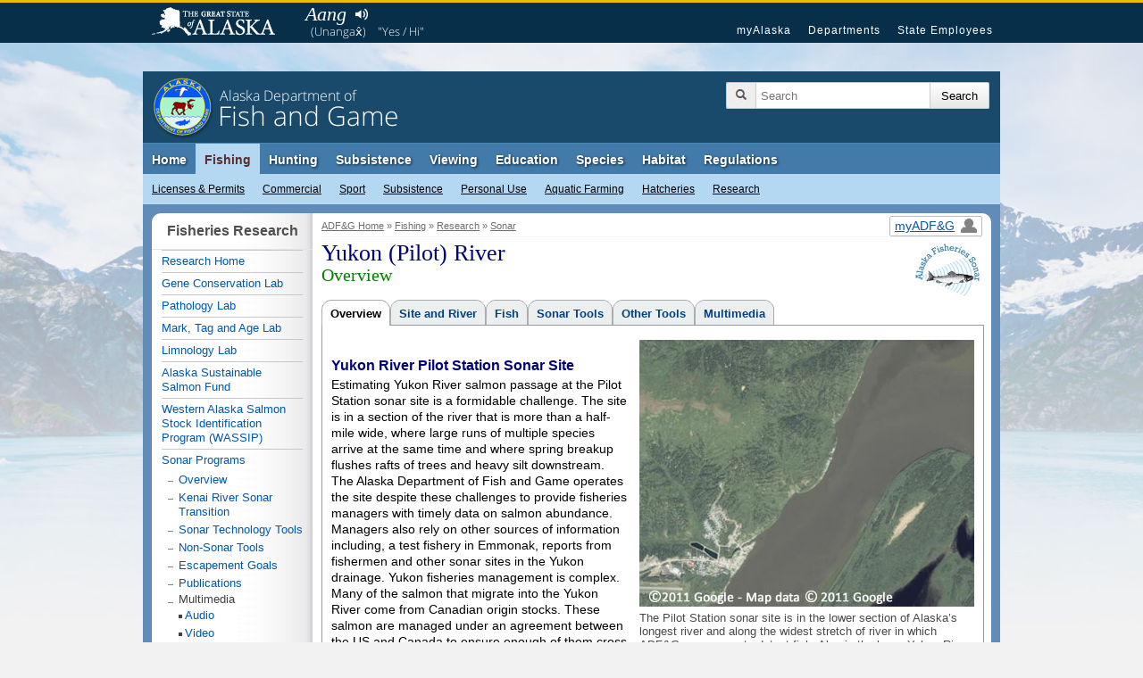

--- FILE ---
content_type: text/css
request_url: https://www.adfg.alaska.gov/static/fishing/CSS/sonar.css
body_size: 503
content:
.fishing-sidebar{
	position: relative;
	float:right;
	width: 255px;
	margin-left:15px;
	padding-left: 15px; 
	border-left: #aaa dotted 1px; 
	padding-bottom:40px; 
}
.fishing-sidebar p{
	font-size:12px;
	color: #777;
}

.fishing-sidebar p img{
	border: none; 
}	

.image-gallery{
	position: relative; 
	margin: 10px 20px; 
	border-top: 1px solid #ccc; 
	padding-top: 10px; 
}
.image-gallery a{
	text-decoration: none; 
	padding: 0; 
	margin: 0; 
}

.image-gallery img{
	margin: 13px; 
	padding: 2px; 
	border: 1px solid #999; 
}